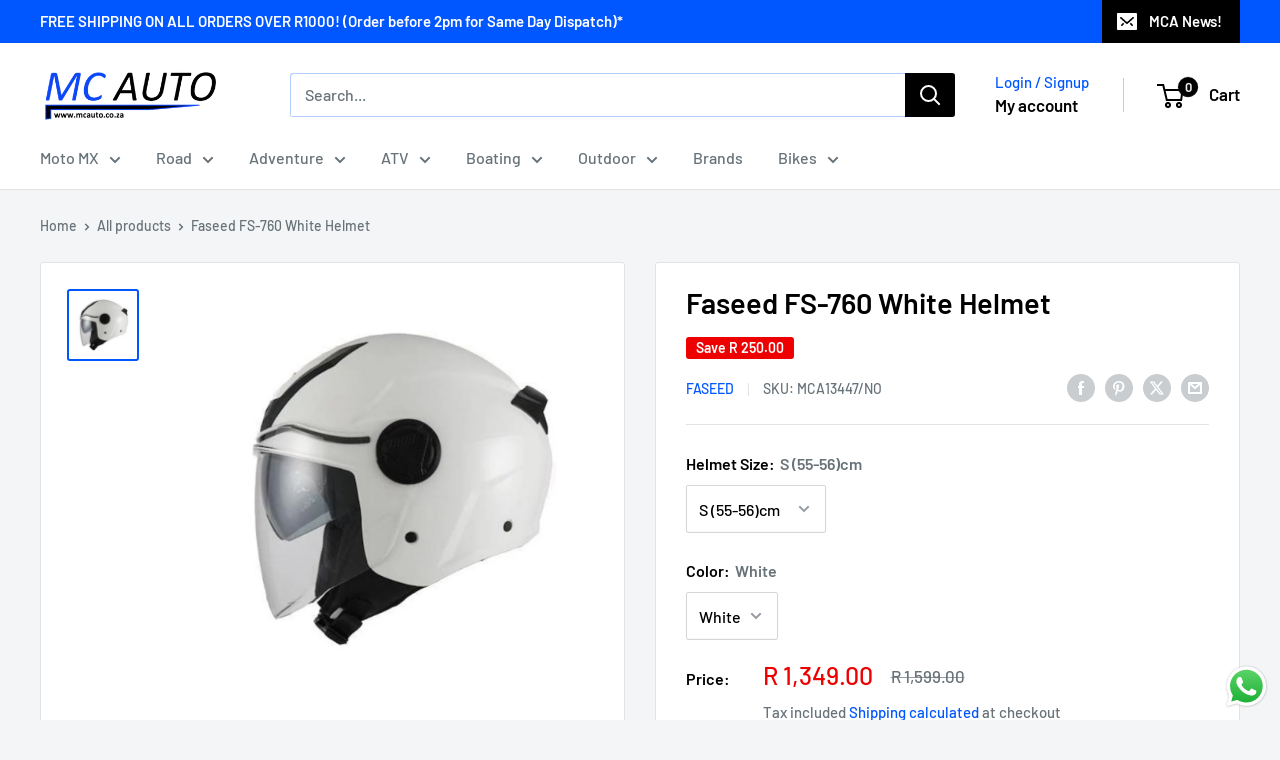

--- FILE ---
content_type: application/javascript
request_url: https://ecommplugins-trustboxsettings.trustpilot.com/mcastore.myshopify.com.js?settings=1719821990904&shop=mcastore.myshopify.com
body_size: 209
content:
const trustpilot_trustbox_settings = {"trustboxes":[],"activeTrustbox":0,"pageUrls":{"landing":"https://mcastore.myshopify.com","category":"https://mcastore.myshopify.com/collections/adventure-boots","product":"https://mcastore.myshopify.com/products/100-accuri-af066-goggle"}};
dispatchEvent(new CustomEvent('trustpilotTrustboxSettingsLoaded'));

--- FILE ---
content_type: text/javascript
request_url: https://mcauto.co.za/cdn/shop/t/21/assets/custom.js?v=102476495355921946141763450953
body_size: -602
content:
//# sourceMappingURL=/cdn/shop/t/21/assets/custom.js.map?v=102476495355921946141763450953
